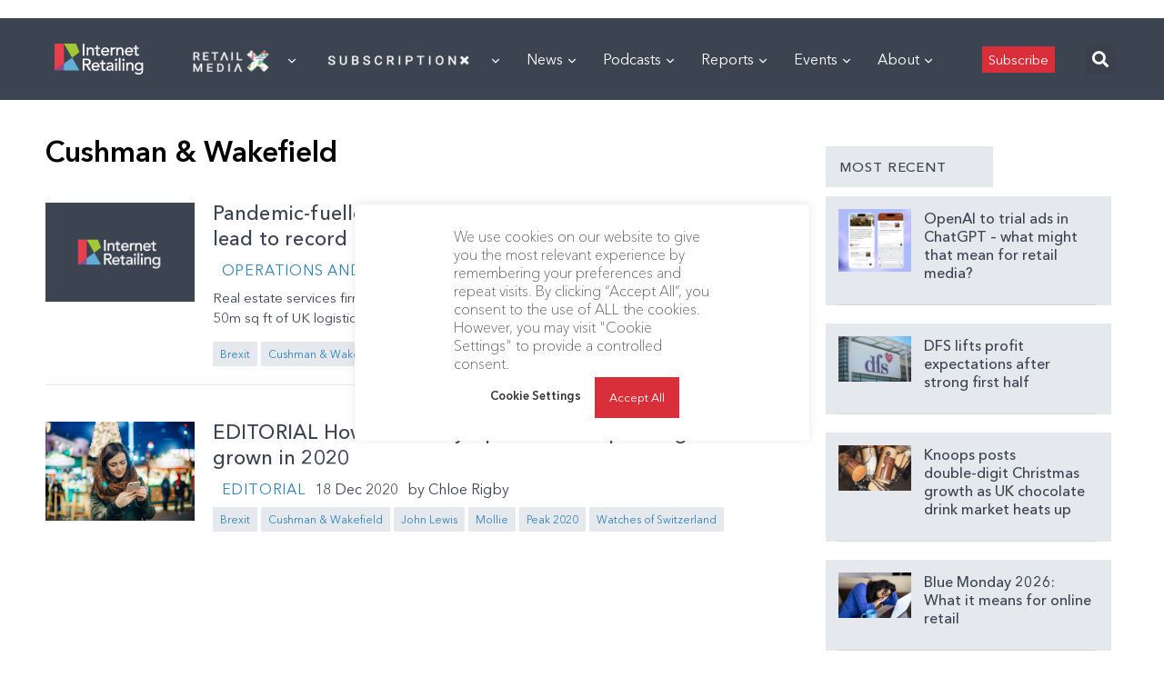

--- FILE ---
content_type: text/html; charset=utf-8
request_url: https://www.google.com/recaptcha/api2/aframe
body_size: 251
content:
<!DOCTYPE HTML><html><head><meta http-equiv="content-type" content="text/html; charset=UTF-8"></head><body><script nonce="vI1p3h5WICFPG6KGBrzngA">/** Anti-fraud and anti-abuse applications only. See google.com/recaptcha */ try{var clients={'sodar':'https://pagead2.googlesyndication.com/pagead/sodar?'};window.addEventListener("message",function(a){try{if(a.source===window.parent){var b=JSON.parse(a.data);var c=clients[b['id']];if(c){var d=document.createElement('img');d.src=c+b['params']+'&rc='+(localStorage.getItem("rc::a")?sessionStorage.getItem("rc::b"):"");window.document.body.appendChild(d);sessionStorage.setItem("rc::e",parseInt(sessionStorage.getItem("rc::e")||0)+1);localStorage.setItem("rc::h",'1768930145219');}}}catch(b){}});window.parent.postMessage("_grecaptcha_ready", "*");}catch(b){}</script></body></html>

--- FILE ---
content_type: image/svg+xml
request_url: https://internetretailing.net/wp-content/plugins/surecart/dist/icon-assets/shopping-bag.svg
body_size: -106
content:
<svg
  xmlns="http://www.w3.org/2000/svg"
  width="24"
  height="24"
  viewBox="0 0 24 24"
  fill="none"
  stroke="currentColor"
  stroke-width="2"
  stroke-linecap="round"
  stroke-linejoin="round"
>
  <path d="M6 2L3 6v14a2 2 0 0 0 2 2h14a2 2 0 0 0 2-2V6l-3-4z" />
  <line x1="3" y1="6" x2="21" y2="6" />
  <path d="M16 10a4 4 0 0 1-8 0" />
</svg>


--- FILE ---
content_type: image/svg+xml
request_url: https://internetretailing.net/wp-content/plugins/surecart/dist/icon-assets/x.svg
body_size: -249
content:
<svg
  xmlns="http://www.w3.org/2000/svg"
  width="24"
  height="24"
  viewBox="0 0 24 24"
  fill="none"
  stroke="currentColor"
  stroke-width="2"
  stroke-linecap="round"
  stroke-linejoin="round"
>
  <line x1="18" y1="6" x2="6" y2="18" />
  <line x1="6" y1="6" x2="18" y2="18" />
</svg>


--- FILE ---
content_type: application/javascript
request_url: https://prism.app-us1.com/?a=476598377&u=https%3A%2F%2Finternetretailing.net%2F%3Ftaxonomy%3Dkeywords%26term%3Dcushman-wakefield
body_size: 125
content:
window.visitorGlobalObject=window.visitorGlobalObject||window.prismGlobalObject;window.visitorGlobalObject.setVisitorId('668a19c0-1172-496b-a664-5e87ac243dc5', '476598377');window.visitorGlobalObject.setWhitelistedServices('tracking', '476598377');